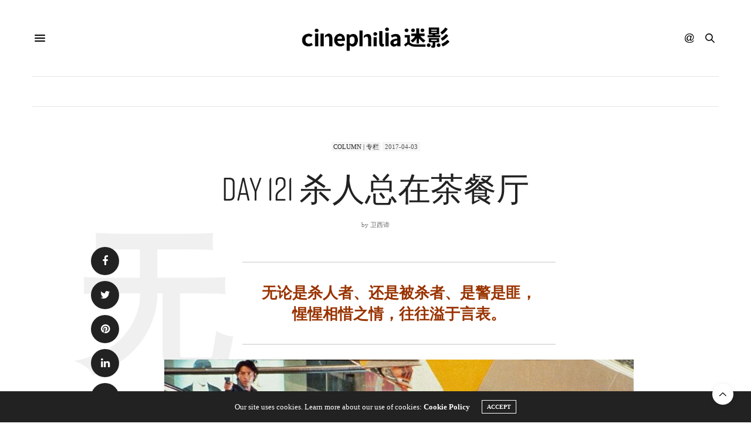

--- FILE ---
content_type: text/html; charset=utf-8
request_url: https://www.google.com/recaptcha/api2/aframe
body_size: 268
content:
<!DOCTYPE HTML><html><head><meta http-equiv="content-type" content="text/html; charset=UTF-8"></head><body><script nonce="kaMHq_AZLjdo7Gjy94Gaxg">/** Anti-fraud and anti-abuse applications only. See google.com/recaptcha */ try{var clients={'sodar':'https://pagead2.googlesyndication.com/pagead/sodar?'};window.addEventListener("message",function(a){try{if(a.source===window.parent){var b=JSON.parse(a.data);var c=clients[b['id']];if(c){var d=document.createElement('img');d.src=c+b['params']+'&rc='+(localStorage.getItem("rc::a")?sessionStorage.getItem("rc::b"):"");window.document.body.appendChild(d);sessionStorage.setItem("rc::e",parseInt(sessionStorage.getItem("rc::e")||0)+1);localStorage.setItem("rc::h",'1769543488065');}}}catch(b){}});window.parent.postMessage("_grecaptcha_ready", "*");}catch(b){}</script></body></html>